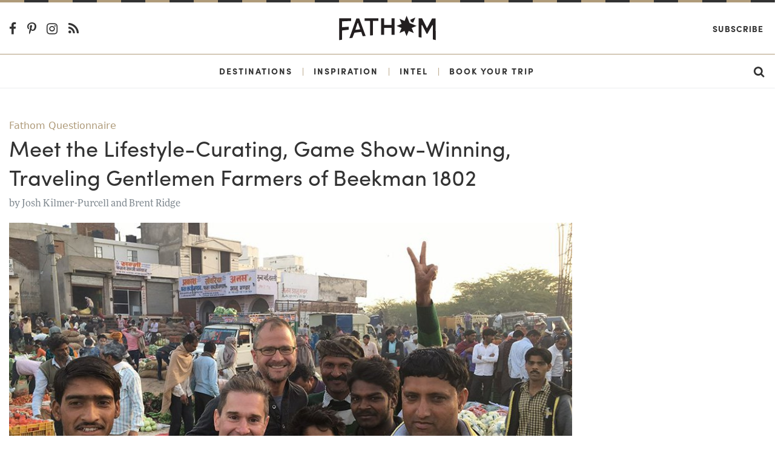

--- FILE ---
content_type: text/html; charset=utf-8
request_url: https://www.fathomaway.com/beekman1802-josh-kilmer-purcell-brent-ridge/
body_size: 7561
content:

<!DOCTYPE html>
<html lang="en">
  <head>
    <meta charset="utf-8" />
    <meta http-equiv="X-UA-Compatible" content="IE=edge,chrome=1" />

    <title>Meet the Lifestyle-Curating, Game Show-Winning, Traveling Gentlemen Farmers of Beekman 1802 - Fathom</title>

    <meta name="description" content="" />
    <meta
      name="viewport"
      content="width=device-width, initial-scale=1, user-scalable=no"
    />

    <meta itemscope itemtype="https://schema.org/WebPage" />
    <meta
      property="og:site_name"
      content="Fathomaway.com"
      itemprop="publisher"
    />
    <meta type="og:url" content="https://www.fathomaway.com" />
    <meta name="msvalidate.01" content="BB6717AE4FD75E33945229D488F858A0" />

    

  

  <meta property="og:type" content="article" />

  <link rel="canonical" href="http://www.fathomaway.com/beekman1802-josh-kilmer-purcell-brent-ridge/">
  <meta name="description" content="" itemprop="description">
  <meta name="keywords" content="" itemprop="keywords">
  <meta property="article:published_time" content="2017-10-17T09:11:28+00:00" />

  <meta property="og:site_name" content="Fathomaway.com" />
  <meta property="og:url" content="http://www.fathomaway.com/beekman1802-josh-kilmer-purcell-brent-ridge/" />
  <meta property="og:title" content="Meet the Lifestyle-Curating, Game Show-Winning, Traveling Gentlemen Farmers of Beekman 1802" itemprop="name" />
  <meta property="article:author" content="Josh Kilmer-Purcell and Brent Ridge" />

  
  <meta property="og:image:secure_url" content="https://s3.amazonaws.com/fathom_media/photos/Josh-and-Brent.jpg.1200x800_q85_crop.jpg" itemprop="image" />
  <meta property="og:image" content="https://s3.amazonaws.com/fathom_media/photos/Josh-and-Brent.jpg.1200x800_q85_crop.jpg" itemprop="image" />
  

  <meta property="og:site_name" content="Fathomaway.com" />
  <meta property="og:description" content=""/>

  <meta name="twitter:card" content="summary_large_image">
  <meta name="twitter:title" content="Meet the Lifestyle-Curating, Game Show-Winning, Traveling Gentlemen Farmers of Beekman 1802">
  <meta name="twitter:url" content="https://www.fathomaway.com/beekman1802-josh-kilmer-purcell-brent-ridge/">
  <meta name="twitter:description" content="">

  
  <meta property="twitter:image:src" content="https://s3.amazonaws.com/fathom_media/photos/Josh-and-Brent.jpg.1200x800_q85_crop.jpg" itemprop="image" />
  

  <meta name="twitter:image:width" content="300">
  <meta name="twitter:creator" content="@FathomWaytoGo">


    <link rel="shortcut icon" href="/favicon.ico" />
    <link
      href="https://plus.google.com/111816046680765775394"
      rel="publisher"
    />

    <link
      rel="alternate"
      type="application/rss+xml"
      title="Fathomaway Feed"
      href="https://fathomaway.com/feed/"
    />

    <script>
  (function (i, s, o, g, r, a, m) {
  i['GoogleAnalyticsObject'] = r; i[r] = i[r] || function () {
    (i[r].q = i[r].q || []).push(arguments)
  }, i[r].l = 1 * new Date(); a = s.createElement(o),
    m = s.getElementsByTagName(o)[0]; a.async = 1; a.src = g; m.parentNode.insertBefore(a, m)
  })(window, document, 'script', 'https://www.google-analytics.com/analytics.js', 'ga');

  ga('create', 'UA-22764612-1', 'auto');
  ga('send', 'pageview');
</script>


<script>(function (w, d, s, l, i) {
  w[l] = w[l] || []; w[l].push({
    'gtm.start':
      new Date().getTime(), event: 'gtm.js'
  }); var f = d.getElementsByTagName(s)[0],
    j = d.createElement(s), dl = l != 'dataLayer' ? '&l=' + l : ''; j.async = true; j.src =
      'https://www.googletagmanager.com/gtm.js?id=' + i + dl; f.parentNode.insertBefore(j, f);
  })(window, document, 'script', 'dataLayer', 'GTM-WXQHZCV');</script>



    
    
    <script async src="https://cdn.tpdads.com/configs/fathomaway.js"></script>

    <script async src="https://securepubads.g.doubleclick.net/tag/js/gpt.js"></script>

    
<script>
  var googletag = googletag || {};
  googletag.cmd = googletag.cmd || [];
</script>

<script>
  googletag.cmd.push(function() {

    
      googletag.pubads().setTargeting('PostID', ['37833']);
      googletag.pubads().setTargeting('Page-Type', ['single']);
      googletag.pubads().setTargeting('Post-Type', ['post']);
      googletag.pubads().setTargeting('Post-Author', ['Josh Kilmer-Purcell and Brent Ridge']);
      googletag.pubads().setTargeting('Category', ['Fathom Questionnaire', "Beauty Junkies"]);
      
  });
</script>
 

    
    <script
      src="//instant.page/2.0.0"
      type="module"
      defer
      integrity="sha384-D7B5eODAUd397+f4zNFAVlnDNDtO1ppV8rPnfygILQXhqu3cUndgHvlcJR2Bhig8"
    ></script>

    <script>
      (function (d) {
        var config = {
            kitId: "lwh1qpc",
            scriptTimeout: 3000,
            async: true,
          },
          h = d.documentElement,
          t = setTimeout(function () {
            h.className =
              h.className.replace(/\bwf-loading\b/g, "") + " wf-inactive";
          }, config.scriptTimeout),
          tk = d.createElement("script"),
          f = false,
          s = d.getElementsByTagName("script")[0],
          a;
        h.className += " wf-loading";
        tk.src = "https://use.typekit.net/" + config.kitId + ".js";
        tk.async = true;
        tk.onload = tk.onreadystatechange = function () {
          a = this.readyState;
          if (f || (a && a != "complete" && a != "loaded")) return;
          f = true;
          clearTimeout(t);
          try {
            Typekit.load(config);
          } catch (e) {}
        };
        s.parentNode.insertBefore(tk, s);
      })(document);
    </script>

    <script
      type="text/javascript"
      src="https://s3.amazonaws.com/fathom_media/CACHE/js/005f346f3747.js"
    ></script>


    <link rel="stylesheet" href="https://s3.amazonaws.com/fathom_media/CACHE/css/376184b450af.css" type="text/css" /> <!-- Begin comScore Tag -->
<script>
  var _comscore = _comscore || [];
  _comscore.push({ c1: "2", c2: "25527306" });
  (function() {
    var s = document.createElement("script"), el = document.getElementsByTagName("script")[0]; s.async = true;
    s.src = (document.location.protocol == "https:" ? "https://sb" : "http://b") + ".scorecardresearch.com/beacon.js";
    el.parentNode.insertBefore(s, el);
  })();
</script>
<noscript>
  <img src="http://b.scorecardresearch.com/p?c1=2&c2=25527306&cv=2.0&cj=1" />
</noscript>
<!-- End comScore Tag -->


    <script
      async
      src="https://dlqe6njq49pwj.cloudfront.net/fp/Scripts/ffp-aws.js"
      data-cid="1191145403"
    ></script>

    <!-- Facebook Pixel Code -->
    <script>
      !(function (f, b, e, v, n, t, s) {
        if (f.fbq) return;
        n = f.fbq = function () {
          n.callMethod
            ? n.callMethod.apply(n, arguments)
            : n.queue.push(arguments);
        };
        if (!f._fbq) f._fbq = n;
        n.push = n;
        n.loaded = !0;
        n.version = "2.0";
        n.queue = [];
        t = b.createElement(e);
        t.async = !0;
        t.src = v;
        s = b.getElementsByTagName(e)[0];
        s.parentNode.insertBefore(t, s);
      })(
        window,
        document,
        "script",
        "https://connect.facebook.net/en_US/fbevents.js"
      );
      fbq("init", "300985870417677");
      fbq("track", "PageView");
    </script>
    <noscript
      ><img
        height="1"
        width="1"
        style="display: none"
        src="https://www.facebook.com/tr?id=300985870417677&ev=PageView&noscript=1"
    /></noscript>
    <!-- End Facebook Pixel Code -->

    <script async>
      (function (s, u, m, o, j, v) {
        j = u.createElement(m);
        v = u.getElementsByTagName(m)[0];
        j.async = 1;
        j.src = o;
        j.dataset.sumoSiteId =
          "59ffca3a8585cfb8d5e8248b7e6ba230ced39a4db371f5123974fb6c9936698a";
        v.parentNode.insertBefore(j, v);
      })(window, document, "script", "//load.sumo.com/");
    </script>

    

  <script type="text/javascript" src="https://s7.addthis.com/js/300/addthis_widget.js#pubid=ra-53de7e234fb92f69"></script>

  <script type="text/javascript" async="async" src="https://widgets.outbrain.com/outbrain.js"></script>


  

    
      <script async src="https://pagead2.googlesyndication.com/pagead/js/adsbygoogle.js"></script>
      <script>
          (adsbygoogle = window.adsbygoogle || []).push({
                google_ad_client: "ca-pub-7121256865227451",
                enable_page_level_ads: true
          });
      </script>

    
  


  </head>

  <body id='js-article'>
    <noscript
      ><iframe
        src="https://www.googletagmanager.com/ns.html?id=GTM-WXQHZCV"
        height="0"
        width="0"
        style="display: none; visibility: hidden"
      ></iframe
    ></noscript>

    

  <section class="ad__970_250">
    <!-- /7171198/Fathom_Article_970x250 -->
    <div id="dsk-banner-ad-b"></div>
    <div id="mob-banner-ad-b"></div>  
  </section>

	

<div id="js-site-nav">
  <div class="rule ">
  <svg class="rule-svg" xmlns="http://www.w3.org/2000/svg" height="10">
    <line class="rule-svg__gold" x1="100%" y1="0" x2="0" y2="0" />
    <line class="rule-svg__black" x1="100%" y1="0" x2="0" y2="0"/>
  </svg>
</div>
  <div class="nav-primary-wrapper text-center">
    <header class="header container-fluid">
      <section class="row align-items-center nav-primary">
        <div class="col-4 col-md-7 text-left">
          <div class="hidden-sm-down">
            <a href="https://www.facebook.com/pages/Fathom-Way-to-Go/202163043150931"
  target="_blank" class="nav-social-link">
  <i class="fa fa-lg fa-facebook-f"></i>
</a>

<a href="http://pinterest.com/fathomwaytogo"
  target="_blank" class="nav-social-link">
  <i class="fa fa-lg fa-pinterest-p"></i>
</a>

<a href="http://instagram.com/fathomwaytogo"
  target="_blank" class="nav-social-link">
  <i class="fa fa-lg fa-instagram"></i>
</a>

<a href="http://fathomaway.com/postcards/feed/"
  target="_blank" class="nav-social-link">
  <i class="fa fa-lg fa-rss"></i>
</a>
          </div>
          <div id="js-nav" class="hidden-md-up nav__hamburger"></div>
        </div>
        <div class="col-16 col-md-10 text-center">
          <a href="/">
            <img src="https://s3.amazonaws.com/fathom_media/static/images/fathomaway_logo.svg"
            alt="Fathomaway.com" class="nav__brand" />
          </a>
        </div>

        <div class="col-4 col-md-7 text-right">
          <a
            href="https://fathomwaytogo.substack.com"
            class="hidden-sm-down ml-auto mr-1 nav-secondary__link nav-secondary__link--newsletter"
            >Subscribe</a
          >

          <a
            href="/search"
            class="hidden-md-up ml-auto mr-3 nav-mobile__search"
          >
            <i class="fa fa-lg fa-search"></i>
          </a>
        </div>
      </section>
    </header>
  </div>

  <div class="nav-secondary-wrapper text-center">
    <div class="container-fluid">
      <section
        class="row align-items-center justify-content-center hidden-sm-down nav-secondary"
      >
        <a
          href="/destinations/"
          class="nav-secondary__link ml-auto"
          id="destinations"
          >Destinations</a
        >
        <span class="nav-secondary__pipe">|</span>
        <a href="/inspiration/" class="nav-secondary__link" id="inspiration"
          >Inspiration</a
        >
        <span class="nav-secondary__pipe">|</span>
        <a href="/intel/" class="nav-secondary__link" id="intel"
          >Intel</a
        >
        <span class="nav-secondary__pipe">|</span>
        <a
          href="/fathom-launches-travel-planning-service?source=nav"
          class="nav-secondary__link"
          id="book"
          >Book Your Trip</a
        >

        <a href="/search" class="nav-secondary__link ml-auto mr-3">
          <i class="fa fa-lg fa-search"></i>
        </a>
      </section>
    </div>
    <div class="clearfix"></div>
  </div>

  <section
    id="js-nav-mobile"
    class="row align-items-center justify-content-center hidden-md-up nav-mobile"
  >
    <div class="col-24 text-center">
      <a href="/destinations" class="nav-mobile__link">Destinations</a>
    </div>

    <div class="col-24 text-center">
      <a href="/intel/" class="nav-mobile__link">Intel</a>
    </div>

    <div class="col-24 text-center">
      <a href="/inspiration/" class="nav-mobile__link">Inspiration</a>
    </div>

    <div class="col-24 text-center">
      <a
        href="/fathom-launches-travel-planning-service?source=nav"
        class="nav-mobile__link nav-mobile__link--book"
        >Book Your Trip</a
      >
    </div>

    <div class="col-24 text-center">
      <a
        href="https://fathomwaytogo.substack.com/"
        class="nav-mobile__link"
        target="_blank"
        >Subscribe</a
      >
    </div>

    <div class="text-center w-100 nav-mobile__social">
      <a href="https://www.facebook.com/pages/Fathom-Way-to-Go/202163043150931"
  target="_blank" class="nav-social-link">
  <i class="fa fa-lg fa-facebook-f"></i>
</a>

<a href="http://pinterest.com/fathomwaytogo"
  target="_blank" class="nav-social-link">
  <i class="fa fa-lg fa-pinterest-p"></i>
</a>

<a href="http://instagram.com/fathomwaytogo"
  target="_blank" class="nav-social-link">
  <i class="fa fa-lg fa-instagram"></i>
</a>

<a href="http://fathomaway.com/postcards/feed/"
  target="_blank" class="nav-social-link">
  <i class="fa fa-lg fa-rss"></i>
</a>
    </div>
  </section>
</div>


    <section class="section section--article">
        <div class="container-fluid">

          

        <div class="row">
          <div class="col-lg-18">

              

              
                
<article class="article-detail">

  <header>
    
    
    
      
      <span class="article-detail__main-tag">
        <a href="/Fathom Questionnaire">
          Fathom Questionnaire
        </a>
      </span>
      
      <h1 class="article-detail__header">Meet the Lifestyle-Curating, Game Show-Winning, Traveling Gentlemen Farmers of Beekman 1802</h1>
      <span class="article-detail__author mb-3">
        by <a href="/josh-kilmer-purcell-and-brent-ridge/"> Josh Kilmer-Purcell and Brent Ridge</a>
      </span>


      <div class="article-detail__picture">
        
        <img src="https://s3.amazonaws.com/fathom_media/photos/Josh-and-Brent.jpg.1200x800_q85_crop.jpg"
             class="img-fluid"
             alt=Josh Kilmer-Purcell and Brent Ridge>

        <span class="article-detail__credits">
          The Beekman 1802 duo at a farmer's market in Jaipur. Photo courtesy of Beekman 1802.</span>
        
      </div>
  </header>

  <main class="article-detail__main">
    <p><strong>Name: </strong>Josh Kilmer-Purcell and Brent Ridge.</p>
<p><strong>Hometown: </strong>Oconomowoc, Wisconsin (JKP) and Randleman, North Carolina (BR).</p>
<p><strong>Occupation: </strong>Goat farmers and co-founders of <strong><a href="https://beekman1802.com" target="_blank">Beekman 1802</a></strong>.</p>
<p><strong>Favorite destinations:<br></strong>JKP: Generally wherever we just came from and wherever we’re going next.<br>BR: We rarely visit the same place twice, but the one place we both dream about returning to is Lamu Island, Kenya. On the north side of the island is the town of Lamu, a collision of medieval cultures. On the southern tip is a remote outcropping of huts perched on the shores of the phosphorescent sea.</p>
<p><strong>Dying to visit:<br></strong>JKP: The Maldives.<br>BR: Antartica. (We’ve learned how to take turns.)</p>
<p><strong>Bizarre travel rituals:<br></strong>JKP: One new pair of shoes. I hate packing more than one pair of shoes since they take up so much room and are generally dirty from the farm, so I try to find a new pair that will span the needs of the trip, from casual to dressy to beachy.<br>BR: I have to unpack my suitcase and do laundry immediately upon returning &hellip; even if it's at 3 a.m. I like to wake up the next morning with memories, not chores.</p>
<p><strong>In-flight relaxation regimen:</strong><br>BR: Ambien.<br>JKP: Rom-Coms.</p>
<p><strong>Always in carry-on:</strong><br>BR: Our <a href="http://amzn.to/2xTxB70" target="_blank">Beekman 1802 face wipes</a>. We’ve used them for everything from refreshing on the plane to bathing in the Kalahari Desert.<br>JKP: Dark chocolate.</p>
<p><strong>Concierge or DIY?</strong><br>BR: DIY. Our favorite part of travel is asking locals for recommendations.<br>JKP: We often find ourselves dining with the locals we meet. Sometimes in their homes.</p>
<p><strong>See it all or take it easy?</strong><br>BR: See it all.<br>JKP: Brent’s naturally more adventurous than I am, so we’ve made an agreement to always have our last day of travel be a spa one so I can relax before traveling home.</p>
<p><strong>Drive or be driven?</strong><br>BR: Be driven or take public transport. I’m a terrible driver, and Josh hates to drive.</p>
<p><strong>Travel hero:</strong><br>JKP: My gay uncles. They traveled around the world from the 1940s through the 1970s, going to places that would still be considered remote today. We try to carry on their <em>bon vivant</em> spirits.</p>
<p><strong>Weirdest thing seen on travels:</strong><br>JKP: We traveled to a small rural farm in India where the family had never seen a digital display. Most of the family shied away from seeing video of themselves on our phones, however one young boy immediately started taking selfies with no instruction from us. It was like he was born a Kardashian.</p>
<p><strong>Favorite hotel: <br></strong> JKP: <strong><a href="http://www.leshotelsduroy.com/fr/hotel-la-perouse" target="_blank">Hotel La Perouse</a></strong> in Nice, France, because even though I only stay there every five years or so, they have notes on my visits that date all the way back to my college backtracking trip.</p>
<p><strong>We dream about the meal at</strong> <strong><a href="https://www.facebook.com/pages/Finca-Agroecologica-El-Paraiso/1614599325522270" target="_blank">Finca Agroecologica El Paraiso</a></strong> in Vinales, Cuba. True farm-to-table simplicity and authenticity.</p>
<p><strong>Best hotel amenity: </strong>Beekman 1802. Seriously. We began offering Beekman 1802 hotel amenities because we learned that even major brands cut corners on their amenity versions.</p>
<p><strong>Favorite childhood travel memory:</strong><br>BR: My grandparent’s cottage on the North Carolina shore. <br>JKP: Family road-trips through the western U.S. Everywhere I go, I check out the local farms. We’ve picked up many tips.</p>
<p><strong>When we arrive in a new place, I learn the lay of the land by&nbsp;</strong>going to the coffee shop nearest the hotel and asking random strangers what we should see.</p>
<p><strong>We always bring home:</strong><br>BR: Strange, local packaged snack foods. They make great conversation starters when entertaining at home later.<br>JKP: Recipes.</p>
<p><strong>If we never return to the Frankfurt airport again, it'll be too soon because</strong> we got delayed there twice during our time on <em>The Amazing Race, </em>nearly causing us to be eliminated both times. We still refer to bad luck as being Frankfurted.</p>
<p><strong>We travel for</strong> the gift of living and the fear of missing.</p>
  </main>

</article>

              

              <footer class="article-footer">
  
  <section class="newsletter-subscribe mt-4 mb-2">
  <div class="newsletter-subscribe__container">
    <h1 class="newsletter-subscribe__title">Travel All The Time</h1>
    <h3 class="newsletter-subscribe__subtitle">
      Subscribe to the Fathom Newsletter.
    </h3>
    <a
      href="https://fathomwaytogo.substack.com"
      class="newsletter-subscribe__subscribe"
      >SUBSCRIBE</a
    >
  </div>
</section>

        
  <time class="article-footer__time">October 17, 2017</time>

  
  <div class="article-footer__tags">
    <span class="article-footer__title">Filed under:  &nbsp;</span>
    
      <a href="/Beauty%20Junkies/" class="article-footer__tag">Beauty Junkies</a>
    
  </div>
  

  <!-- <div class="article-footer__share">
    <span class="article-footer__title article-footer__title--social">Share:</span>
    <div class="addthis_sharing_toolbox"></div>
  </div> -->

  
  <div class="article-footer__author-info">
    <h3 class="article-footer__author-name">Josh Kilmer-Purcell and Brent Ridge</h3>
    <p class="article-footer__paragraph"><p>Josh and Brent are goat farmers and co-founders of the lifestyle brand Beekman 1802.  You can follow them on any social media at @beekman1802boys. They travel for the gift of living and the fear of missing.</p></p>
  </div>
  
</footer>
          </div>

          <div class="col-lg-6 text-center justify-content-center mt-2">
            <div class="sticky">
                <!-- /7171198/Fathom_Article_300x600 -->
                <div id="dsk-box-ad-b"></div>           
            </div>
        </div>

      <div class="row">
        <div class="col-md-18">
          <div class="more_on_fathom">
  <div class="row">
    <div class="col">
        <div class="OUTBRAIN" data-widget-id="AR_1" data-ob-template="Fathom"></div>
    </div>
  </div>
</div>

        </div>


      <div class="row">
        <div class="col-md-18">
          <p class="article-detail__facts">We make every effort to ensure the information in our articles is accurate at the time of publication. But the world moves fast, and even we double-check important details before hitting the road.</p>
        </div>
      </div>

		</div>
	</section>

  <div class="p-2 text-center">
    <!-- /7171198/Fathom_Article_Bottom_728x90 -->
    <div id="dsk-banner-ad-a"></div> 
  </div>

  <div class="p-2 text-center sticky">
    <!-- /7171198/Fathom_Article_Bottom_728x90 -->
    <div id="mob-banner-ad-a"></div>  
  </div>
	 <div class="rule mt-5">
  <svg class="rule-svg" xmlns="http://www.w3.org/2000/svg" height="10">
    <line class="rule-svg__gold" x1="100%" y1="0" x2="0" y2="0" />
    <line class="rule-svg__black" x1="100%" y1="0" x2="0" y2="0"/>
  </svg>
</div>
<footer class="footer pt-3">
  <div class="container-fluid">
    <div class="row mt-3">
      <div class="footer__links col-lg-5 mb-1">
        <h6><a href="/about">About us</a></h6>
        <h6><a href="/press">Press</a></h6>
        <h6><a href="/editorial">Editorial policy</a></h6>
      </div>

      <div class="footer__links col-lg-5 mb-1">
        <h6><a href="/advertising">Advertising</a></h6>
        <h6><a href="/contact">Contact us</a></h6>
        <h6><a href="/privacy">Privacy</a></h6>
      </div>

      <div class="col-lg-4 push-lg-10 mb-3">
        <div class="row justify-content-center">
          <div
            class="flex-middle footer__social-wrapper justify-content-center"
          >
            <a
              href="https://www.facebook.com/pages/Fathom-Way-to-Go/202163043150931"
              target="_blank"
              class="footer__icon-social"
              ><i class="fa fa-lg fa-facebook-f"></i
            ></a>
            <a
              href="http://twitter.com/fathomwaytogo"
              target="_blank"
              class="footer__icon-social"
              ><i class="fa fa-lg fa-twitter"></i
            ></a>
            <a
              href="http://pinterest.com/fathomwaytogo"
              target="_blank"
              class="footer__icon-social"
              ><i class="fa fa-lg fa-pinterest-p"></i
            ></a>
            <a
              href="http://fathomwaytogo.tumblr.com/"
              target="_blank"
              class="footer__icon-social"
              ><i class="fa fa-lg fa-tumblr"></i
            ></a>
            <a
              href="http://instagram.com/fathomwaytogo"
              target="_blank"
              class="footer__icon-social"
              ><i class="fa fa-lg fa-instagram"></i
            ></a>
            <a
              href="http://fathomaway.com/postcards/feed/"
              target="_blank"
              class="footer__icon-social"
              ><i class="fa fa-lg fa-rss"></i
            ></a>
          </div>
        </div>
      </div>

      <div class="footer__links col-lg-5 mb-1">
        <h6>
          <a href="https://fathomwaytogo.substack.com"
            >SUBSCRIBE</a
          >
        </h6>
      </div>

      <div class="col-lg-4 pull-lg-10 mb-2 text-center footer-logo">
        <img src="https://s3.amazonaws.com/fathom_media/static/images/logo_compass.png" alt="fathomaway" />
      </div>
    </div>
  </div>
</footer>

<section class="footer-bar">
  <div class="container-fluid">
    <div class="row">
      <div class="col-sm-24 col-md-12 text-center text-sm-left">
        <span>&copy; 2026 Fathom Unlimited</span>
      </div>
      <div class="col-sm-24 col-md-12 text-md-right text-sm-center text-center">
        <a href="/terms"><span>Terms &amp; conditions</span></a>
      </div>
    </div>
  </div>
</section>



 <script type="text/javascript" src="https://s3.amazonaws.com/fathom_media/CACHE/js/db054b0be4ec.js"></script>

    <script
      async
      defer
      data-pin-hover="true"
      data-pin-tall="true"
      src="//assets.pinterest.com/js/pinit.js"
    ></script>
  </body>
</html>


--- FILE ---
content_type: text/html; charset=utf-8
request_url: https://www.google.com/recaptcha/api2/aframe
body_size: 270
content:
<!DOCTYPE HTML><html><head><meta http-equiv="content-type" content="text/html; charset=UTF-8"></head><body><script nonce="ziRrQsv8BDCYIPmOjkVlXw">/** Anti-fraud and anti-abuse applications only. See google.com/recaptcha */ try{var clients={'sodar':'https://pagead2.googlesyndication.com/pagead/sodar?'};window.addEventListener("message",function(a){try{if(a.source===window.parent){var b=JSON.parse(a.data);var c=clients[b['id']];if(c){var d=document.createElement('img');d.src=c+b['params']+'&rc='+(localStorage.getItem("rc::a")?sessionStorage.getItem("rc::b"):"");window.document.body.appendChild(d);sessionStorage.setItem("rc::e",parseInt(sessionStorage.getItem("rc::e")||0)+1);localStorage.setItem("rc::h",'1769019044299');}}}catch(b){}});window.parent.postMessage("_grecaptcha_ready", "*");}catch(b){}</script></body></html>

--- FILE ---
content_type: application/javascript; charset=utf-8
request_url: https://fundingchoicesmessages.google.com/f/AGSKWxWgpBgjqtEwKQJ-dN33sBRcae4ZheDhi5t6K1XuGAbOPEAN5bJ_pztglEDqgj2iYf_RESWigxfiKpHF2Ih7obOkcSbwD5u-HoFUg-7JgnIvl7ObbLPfXdts2KgxgP1dwh9zv44wDnBKO20rOfVvphZia1DZA6XxsTGDCA0DWahlx4qsswRqybQPSwj3/__advertisements//adframe120./126_ad./buildAdfoxBanner./ad/activateFlashObject.
body_size: -1290
content:
window['87e26e93-c1b5-49e1-94ad-37bd20f19fea'] = true;

--- FILE ---
content_type: application/javascript; charset=utf-8
request_url: https://fundingchoicesmessages.google.com/f/AGSKWxWyvfegfA35FfESQmvbG7F69atSksidgg5GIblxnMIUW5JZmxGQu8OtzrabzB-Ror0pJ8iUDjkoeH1sln3WpdqvV_8ll_8zxMX9cR5Iur3pWA9WojmpFm74bt_WEXb9V92DSkjKew==?fccs=W251bGwsbnVsbCxudWxsLG51bGwsbnVsbCxudWxsLFsxNzY5MDE5MDQ0LDYwMzAwMDAwMF0sbnVsbCxudWxsLG51bGwsW251bGwsWzcsOSw2XSxudWxsLDIsbnVsbCwiZW4iLG51bGwsbnVsbCxudWxsLG51bGwsbnVsbCwzXSwiaHR0cHM6Ly93d3cuZmF0aG9tYXdheS5jb20vYmVla21hbjE4MDItam9zaC1raWxtZXItcHVyY2VsbC1icmVudC1yaWRnZS8iLG51bGwsW1s4LCI5b0VCUi01bXFxbyJdLFs5LCJlbi1VUyJdLFsxOSwiMiJdLFsxNywiWzBdIl0sWzI0LCIiXSxbMjksImZhbHNlIl1dXQ
body_size: 216
content:
if (typeof __googlefc.fcKernelManager.run === 'function') {"use strict";this.default_ContributorServingResponseClientJs=this.default_ContributorServingResponseClientJs||{};(function(_){var window=this;
try{
var qp=function(a){this.A=_.t(a)};_.u(qp,_.J);var rp=function(a){this.A=_.t(a)};_.u(rp,_.J);rp.prototype.getWhitelistStatus=function(){return _.F(this,2)};var sp=function(a){this.A=_.t(a)};_.u(sp,_.J);var tp=_.ed(sp),up=function(a,b,c){this.B=a;this.j=_.A(b,qp,1);this.l=_.A(b,_.Pk,3);this.F=_.A(b,rp,4);a=this.B.location.hostname;this.D=_.Fg(this.j,2)&&_.O(this.j,2)!==""?_.O(this.j,2):a;a=new _.Qg(_.Qk(this.l));this.C=new _.dh(_.q.document,this.D,a);this.console=null;this.o=new _.mp(this.B,c,a)};
up.prototype.run=function(){if(_.O(this.j,3)){var a=this.C,b=_.O(this.j,3),c=_.fh(a),d=new _.Wg;b=_.hg(d,1,b);c=_.C(c,1,b);_.jh(a,c)}else _.gh(this.C,"FCNEC");_.op(this.o,_.A(this.l,_.De,1),this.l.getDefaultConsentRevocationText(),this.l.getDefaultConsentRevocationCloseText(),this.l.getDefaultConsentRevocationAttestationText(),this.D);_.pp(this.o,_.F(this.F,1),this.F.getWhitelistStatus());var e;a=(e=this.B.googlefc)==null?void 0:e.__executeManualDeployment;a!==void 0&&typeof a==="function"&&_.To(this.o.G,
"manualDeploymentApi")};var vp=function(){};vp.prototype.run=function(a,b,c){var d;return _.v(function(e){d=tp(b);(new up(a,d,c)).run();return e.return({})})};_.Tk(7,new vp);
}catch(e){_._DumpException(e)}
}).call(this,this.default_ContributorServingResponseClientJs);
// Google Inc.

//# sourceURL=/_/mss/boq-content-ads-contributor/_/js/k=boq-content-ads-contributor.ContributorServingResponseClientJs.en_US.9oEBR-5mqqo.es5.O/d=1/exm=ad_blocking_detection_executable,kernel_loader,loader_js_executable,web_iab_tcf_v2_signal_executable/ed=1/rs=AJlcJMwtVrnwsvCgvFVyuqXAo8GMo9641A/m=cookie_refresh_executable
__googlefc.fcKernelManager.run('\x5b\x5b\x5b7,\x22\x5b\x5bnull,\\\x22fathomaway.com\\\x22,\\\x22AKsRol_y-SzWoMoIfXJYNsE72IkfGrBD4i77TOY_GVwrhLlmcetFgc6GN5-Oy_3FWHW9FTzv1g8y0WYnJ-Q7IqTm-bs0-DnvrDu3JLnDb5hBScWYR2KYVZ7EzbArknCWw_vH8gOFJ8OxOBHdxqaFmJxpWrSyKoE2hQ\\\\u003d\\\\u003d\\\x22\x5d,null,\x5b\x5bnull,null,null,\\\x22https:\/\/fundingchoicesmessages.google.com\/f\/AGSKWxXOX7NXmy7ck4TXZzHH6SJDwSBpcuqL8WsW7NcVdKLHVCmG7k0mdqbPHNZw6_4dzE1wLffHEwRaPnWztyYS4JOn5jt27IGI47hoT8MmbXo81GhzLF1KOVAo0o80wTjzGVn-bKnmNw\\\\u003d\\\\u003d\\\x22\x5d,null,null,\x5bnull,null,null,\\\x22https:\/\/fundingchoicesmessages.google.com\/el\/AGSKWxVVS6hpOdJovF-9f9Y-TwljVcsmzqcNnsfFwOz1FrKpHQFTmO7CC4dLu37Lj8Zv6iAqFBdImfMR7PQeMCIf8BTYCLaK-Ol5HUgZv8X3G5mjV-FdjN6vdt2AzNzePtyXRmjMQddsqQ\\\\u003d\\\\u003d\\\x22\x5d,null,\x5bnull,\x5b7,9,6\x5d,null,2,null,\\\x22en\\\x22,null,null,null,null,null,3\x5d,null,\\\x22Privacy and cookie settings\\\x22,\\\x22Close\\\x22,null,null,null,\\\x22Managed by Google. Complies with IAB TCF. CMP ID: 300\\\x22\x5d,\x5b2,1\x5d\x5d\x22\x5d\x5d,\x5bnull,null,null,\x22https:\/\/fundingchoicesmessages.google.com\/f\/AGSKWxUXM1IGOc6TwC-YVQswb5i6dC3vevZRbcApB7WEJaxcFSx8Z97Mb5yuQcGrfHvUCMk4_USEi8MxgcZWg7liwnzCtOuU0Kk-VYf8lTxdlGoejZicDW2uOiZFdXRGZ8dV0WViR7mHSw\\u003d\\u003d\x22\x5d\x5d');}